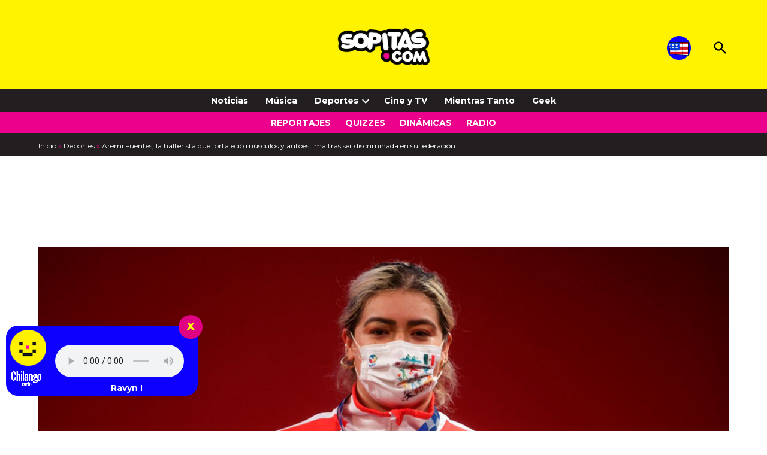

--- FILE ---
content_type: text/html; charset=utf-8
request_url: https://www.google.com/recaptcha/api2/aframe
body_size: 267
content:
<!DOCTYPE HTML><html><head><meta http-equiv="content-type" content="text/html; charset=UTF-8"></head><body><script nonce="HOBBUOb7igBMHIOWCpx1mg">/** Anti-fraud and anti-abuse applications only. See google.com/recaptcha */ try{var clients={'sodar':'https://pagead2.googlesyndication.com/pagead/sodar?'};window.addEventListener("message",function(a){try{if(a.source===window.parent){var b=JSON.parse(a.data);var c=clients[b['id']];if(c){var d=document.createElement('img');d.src=c+b['params']+'&rc='+(localStorage.getItem("rc::a")?sessionStorage.getItem("rc::b"):"");window.document.body.appendChild(d);sessionStorage.setItem("rc::e",parseInt(sessionStorage.getItem("rc::e")||0)+1);localStorage.setItem("rc::h",'1768483862567');}}}catch(b){}});window.parent.postMessage("_grecaptcha_ready", "*");}catch(b){}</script></body></html>